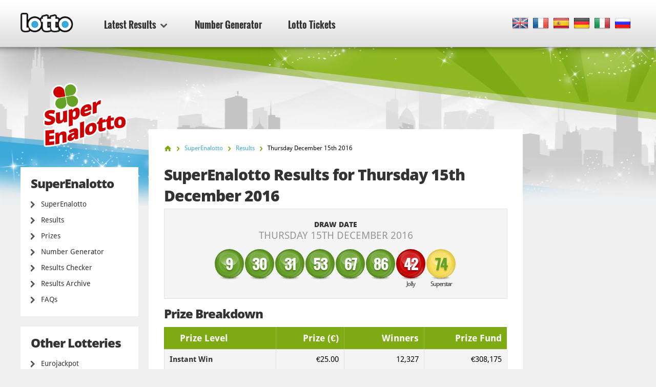

--- FILE ---
content_type: text/html; charset=utf-8
request_url: https://www.lotto.net/superenalotto/results/december-15-2016
body_size: 6249
content:

<!DOCTYPE html>
<html lang="en">
<head>

	<meta charset="utf-8">
	<meta http-equiv="X-UA-Compatible" content="IE=edge">
	<title>SuperEnalotto Results for Thursday 15th December 2016</title>
	<meta name="description" content="SuperEnalotto Results for 15 December 2016. The Winning Numbers for SuperEnalotto Draw were 9, 30, 31, 53...">
	<meta name="keywords" content="superenalotto results, superenalotto numbers, superenalotto draw no.150, superenalotto results, 15 dec 2016">
	<meta name="viewport" content="width=device-width, initial-scale=1">
	<meta name="dcterms.rightsHolder" content="Copyright &copy; 2026 - Lotto.net">
	<meta name="y_key" content="b413088734a1c48c">
	<meta name="msvalidate.01" content="57E4857C645F0703AD614D7597977E34">

	
		<meta property="og:title" content="SuperEnalotto Results for Thursday 15th December 2016">
		<meta property="og:description" content="SuperEnalotto Results for 15 December 2016. The Winning Numbers for SuperEnalotto Draw were 9, 30, 31, 53...">
		<meta property="og:type" content="website">
		<meta property="og:url" content="https://www.lotto.net/superenalotto/results/december-15-2016">
		<meta property="og:site_name" content="Lotto.net">	
		<meta property="og:image" content="https://www.lotto.net/images/ogimage/default.jpg">
	<link rel="alternate" hreflang="x-default" href="https://www.lotto.net/superenalotto/results/december-15-2016">
<link rel="alternate" hreflang="fr" href="https://www.lotto.net/fr/superenalotto/resultats/decembre-15-2016">
<link rel="alternate" hreflang="es" href="https://www.lotto.net/es/superenalotto/resultados/diciembre-15-2016">
<link rel="alternate" hreflang="de" href="https://www.lotto.net/de/superenalotto/ergebnisse/dezember-15-2016">
<link rel="alternate" hreflang="it" href="https://www.lotto.net/it/superenalotto/risultati/dicembre-15-2016">
<link rel="alternate" hreflang="ru" href="https://www.lotto.net/ru/superenalotto/rezultaty/dekabrya-15-2016">

	
	<link href="/css/desktop?v=KnwE_UymCbpzBphJFoqAVdn-v074pOYx5hg5kxSVYuk1" rel="stylesheet"/>

	
	
	<link rel="apple-touch-icon" href="/apple-touch-icon.png">
	<link rel="shortcut icon" href="/favicon.ico" type="image/x-icon">

	<link rel="canonical" href="https://www.lotto.net/superenalotto/results/december-15-2016">


	<script>
		function changeLang(targ,selObj,restore){eval(targ+".location='"+selObj.options[selObj.selectedIndex].value+"'"); if (restore) selObj.selectedIndex=0;}
		function addLoadEvent(n) { if (window.addEventListener) window.addEventListener("load", n, !1); else if (window.attachEvent) window.attachEvent("onload", n); else { var d = window.onload; window.onload = function () { d && d(), n() } } }
	</script>

	<script async src="https://www.googletagmanager.com/gtag/js?id=G-9YGYWG90CN"></script>
	<script>
		window.dataLayer=window.dataLayer||[];
		function gtag(){dataLayer.push(arguments);}
		gtag('js',new Date());
		gtag('config','G-9YGYWG90CN');
	</script>
	
	<script async src="https://pagead2.googlesyndication.com/pagead/js/adsbygoogle.js?client=ca-pub-5611822484903645"
     crossorigin="anonymous"></script>
	 
	 <script type="text/javascript">
    (function(c,l,a,r,i,t,y){
        c[a]=c[a]||function(){(c[a].q=c[a].q||[]).push(arguments)};
        t=l.createElement(r);t.async=1;t.src="https://www.clarity.ms/tag/"+i;
        y=l.getElementsByTagName(r)[0];y.parentNode.insertBefore(t,y);
    })(window, document, "clarity", "script", "rr4xwuf9qs");
</script>
	
</head>
<body class="theme theme16">



<header>

	<div class="col-12">
		
		<a href="/" title="Lotto.net"><img src="/images/logo.png" alt="Lotto.net Logo" class="logo"></a>
		
		
	
		<nav class="sideMenu" id="sideMenu">
			<ul>
				
				<li id="sub" class="elem2">
					<a href="/results" title="Latest Results">Latest Results <span class="icon"></span></a>
					
					<div class="mega-menu">
						<div class="nav-column elem1">
							<div class="title">North America</div>
							<ul>
								<li><a href="/powerball/numbers" title="Powerball Winning Numbers">Powerball</a></li>
								<li><a href="/mega-millions/numbers" title="Mega Millions Winning Numbers">Mega Millions</a></li>
								<li><a href="/lotto-america/numbers" title="Lotto America Winning Numbers">Lotto America</a></li>
								<li><a href="/new-york-lotto/numbers" title="New York Lotto Winning numbers">New York Lotto</a></li>
								<li><a href="/new-york-pick-10/numbers" title="New York Pick 10 Winning numbers">New York Pick 10</a></li>
								<li><a href="/california-super-lotto-plus/numbers" title="California Super Lotto Results">California Super Lotto</a></li>
								<li><a href="/texas-lotto/numbers" title="Texas Lotto Results">Texas Lotto</a></li>
								<li><a href="/illinois-lotto/numbers" title="Illinois Lotto Results">Illinois Lotto</a></li>
								<li><a href="/florida-lotto/numbers" title="Florida Lotto Results">Florida Lotto</a></li>
								<li><a href="/new-jersey-pick-6/numbers" title="New Jersey Pick 6 Lotto Results">New Jersey Pick 6</a></li>
								<li><a href="/new-jersey-cash-5/numbers" title="New Jersey Cash 5 Results">New Jersey Cash 5</a></li>
								<li><a href="/canada-lotto-6-49/numbers" title="Canada 649 Results">Canada 649</a></li>
								<li><a href="/canada-lotto-max/numbers" title="Lotto Max Results">Canada Lotto Max</a></li>
								<li><a href="/michigan-lotto-47/numbers" title="Michigan Lotto 47 Numbers">Michigan Lotto 47</a></li>
								<li><a href="/michigan-fantasy-5/numbers" title="Michigan Fantasy 5 Numbers">Michigan Fantasy 5</a></li>
								<li><a href="/cash-4-life/numbers" title="Cash 4 Life Numbers">Cash 4 Life</a></li>
								<li><a href="/lucky-for-life/numbers" title="Lucky For Life Numbers">Lucky For Life</a></li>
								<li><a href="/arkansas-lotto/numbers" title="Arkansas Lotto Numbers">Arkansas Lotto</a></li>
								<li><a href="/arkansas-natural-state/numbers" title="Arkansas Natural State">Arkansas Natural State</a></li>
								<li><a href="/new-york-win-4/numbers" title="New York Win 4">New York Win 4</a></li>
								<li><a href="/new-york-take-5/numbers" title="New York Take 5">New York Take 5</a></li>
								<li><a href="/new-york-numbers/numbers" title="New York Numbers">New York Numbers</a></li>
								<li><a href="/new-jersey-pick-3/numbers" title="New Jersey Pick 3">New Jersey Pick 3</a></li>
								<li><a href="/new-jersey-pick-4/numbers" title="New Jersey Pick 4">New Jersey Pick 4</a></li>
								<li><a href="/new-jersey-cash-pop/numbers" title="New Jersey Cash Pop">New Jersey Cash Pop</a></li>
								<li><a href="/ohio-classic-lotto/numbers" title="Ohio Classic Lotto">Ohio Classic Lotto</a></li>
								<li><a href="/ohio-rolling-cash-5/numbers" title="Ohio Rolling Cash 5">Ohio Rolling Cash 5</a></li>
								<li><a href="/ohio-pick-3/numbers" title="Ohio Pick 3">Ohio Pick 3</a></li>
								<li><a href="/ohio-pick-4/numbers" title="Ohio Pick 4">Ohio Pick 4</a></li>
								<li><a href="/ohio-pick-5/numbers" title="Ohio Pick 5">Ohio Pick 5</a></li>
							</ul>
						</div>
						<div class="nav-column elem2">
							<div class="title">Europe</div>
							<ul>
								<li><a href="/euromillions/results" title="EuroMillions Results">EuroMillions</a></li>
								<li><a href="/uk-lotto/results" title="UK Lotto Results">UK Lotto</a></li>
								<li><a href="/irish-lotto/results" title="Irish Lotto Results">Irish Lotto</a></li>
								<li><a href="/german-lotto/results" title="German Lotto Results">German Lotto</a></li>
								<li><a href="/european-pick-3/results" title="European Pick 3 Results">European Pick 3</a></li>
								<li><a href="/uk-powerball/results" title="UK Powerball Results">UK Powerball</a></li>
								<li><a href="/french-loto/results" title="French Loto Results">French Loto</a></li>
								<li><a href="/eurojackpot/results" title="Eurojackpot Results">Eurojackpot</a></li>
								<li><a href="/superenalotto/results" title="SuperEnalotto Results">SuperEnalotto</a></li>
								<li><a href="/el-gordo/results" title="El Gordo Results">El Gordo</a></li>
								<li><a href="/weihnachtslotterie/results" title="German Christmas Lottery Results">Weihnachtslotterie</a></li>
							</ul>
						</div>
						<div class="nav-column elem3">
							<div class="title">Australasia</div>
							<ul>
								<li><a href="/australia-powerball/results" title="Australia Powerball Results">Australia Powerball</a></li>
								<li><a href="/oz-lotto/results" title="OZ Lotto Results">OZ Lotto</a></li>
								<li><a href="/australia-weekday-windfall/results" title="Australia Weekday Windfall Results">Weekday Windfall</a></li>
								<li><a href="/australia-saturday-lotto/results" title="Australia Saturday Lotto Results">Saturday Lotto</a></li>
								<li><a href="/new-zealand-powerball/results" title="New Zealand Powerball Results">New Zealand Powerball</a></li>
								<li><a href="/new-zealand-lotto/results" title="New Zealand Lotto Results">New Zealand Lotto</a></li>
							</ul>
							<div class="title sub-elem1">Asia</div>
							<ul>
								<li><a href="/lotto-india/results" title="Lotto India">Lotto India</a></li>
							</ul>
						</div>
						<div class="nav-column elem4">
							<div class="title">Africa</div>
							<ul>
								<li><a href="/south-africa-lotto/results" title="South Africa Lotto Results">South Africa Lotto</a></li>
								<li><a href="/south-africa-lotto-plus-1/results" title="South Africa Lotto Plus 1 Results">South Africa Lotto Plus 1</a></li>
								<li><a href="/south-africa-lotto-plus-2/results" title="South Africa Lotto Plus 2 Results">South Africa Lotto Plus 2</a></li>
								<li><a href="/south-africa-powerball/results" title="South Africa Powerball Results">South Africa Powerball</a></li>
								<li><a href="/south-africa-powerball-plus/results" title="South Africa Powerball Plus Results">South Africa Powerball Plus</a></li>
								<li><a href="/south-africa-raffle/results" title="South Africa Raffle Results">South Africa Raffle</a></li>
								<li><a href="/south-africa-daily-lotto/results" title="South Africa Daily Lotto Results">South Africa Daily Lotto</a></li>
							</ul>
							<div class="title sub-elem1">South America</div>
							<ul>
								<li><a href="/mega-sena/results" title="Mega Sena Results">Mega Sena</a></li>
							</ul>
						</div>
					</div>
				</li>
				<li class="elem-sub" style="display:none"></li>
				
				<li class="elem5"><a href="/number-generator" title="Lotto Number Generator">Number Generator</a></li>
				<li class="elem7"><a href="/tickets" title="Lotto Tickets">Lotto Tickets</a></li>
			</ul>
		</nav>

		
		
			<div class="languages">
				<ul class="dropdown-menu" role="menu">
					<li class="en"><a href="/superenalotto/results/december-15-2016" title="View this page in English" class="en"><span>EN</span></a></li><li class="fr"><a href="/fr/superenalotto/resultats/decembre-15-2016" title="Voir cette page en français" class="fr"><span>FR</span></a></li><li class="es"><a href="/es/superenalotto/resultados/diciembre-15-2016" title="Ver esta página en español" class="es"><span>ES</span></a></li><li class="de"><a href="/de/superenalotto/ergebnisse/dezember-15-2016" title="Sehen Sie diese Seite in Deutsch" class="de"><span>DE</span></a></li><li class="it"><a href="/it/superenalotto/risultati/dicembre-15-2016" title="Visualizza cuesta pagina in italiano" class="it"><span>IT</span></a></li><li class="ru"><a href="/ru/superenalotto/rezultaty/dekabrya-15-2016" title="Посмотреть страницу на русском языке" class="ru"><span>RU</span></a></li>
				</ul>
			</div>
			
		

	</div>

	

</header>

<div class="col-12">
<div class="sidebar">
			<img class="side-logo" alt="SuperEnalotto" src="/images/logos/big/superenalotto.png">
		
		
		<div class="menu elem1" id="lotterySpecificMenu">
			<div class="title">SuperEnalotto</div>
			
			<div class="subMenu">
				<ul>
					<li>
						<a href="/superenalotto" title="SuperEnalotto">SuperEnalotto</a>
					</li>
					<li>
						<a href="/superenalotto/results" title="SuperEnalotto Results">Results</a>
					</li>
					
						<li>
							<a href="/superenalotto/prizes" title="SuperEnalotto Prizes">Prizes</a>
						</li>
					
						<li>
							<a href="/superenalotto/number-generator" title="SuperEnalotto Number Generator">Number Generator</a>
						</li>
						<li>
							<a href="/superenalotto/results/checker" title="SuperEnalotto Results Checker">Results Checker</a>
						</li>
					
						<li>
							<a href="/superenalotto/results/2026" title="SuperEnalotto Results Archive">Results Archive</a>
						</li>
					
						<li>
							<a href="/superenalotto/faq" title="SuperEnalotto FAQs">FAQs</a>
						</li>
					
					
				</ul>
			</div>
		</div>

		
			<div class="menu">
				<div class="title">Other Lotteries</div>
				<ul>
					<li><a href="/eurojackpot/results" title="Eurojackpot Results">Eurojackpot</a></li>
					<li><a href="/uk-lotto/results" title="UK Lotto Results">UK Lotto</a></li>
					<li><a href="/irish-lotto/results" title="Irish Lottery Results">Irish Lottery</a></li>
					<li><a href="/french-loto/results" title="French Loto Results">French Loto</a></li>
					<li><a href="/superenalotto/results" title="SuperEnalotto Results">SuperEnalotto</a></li>
					<li><a href="/german-lotto/results" title="German Lotto Results">German Lotto</a></li>
					<li><a href="/el-gordo/results" title="El Gordo Results">El Gordo</a></li>
				</ul>
			</div>
		
	
		<div class="menu">
			<ul>
				<li><a href="/jackpots" title="Biggest Lottery Jackpots of the Moment">Lotto Jackpots</a></li>
				<li><a href="/online-lottery-winners" title="Online Lottery Winners">Online Lottery Winners</a></li>
				
				<li><a href="/news" title="News">News</a></li>
				<li><a href="/tickets" title="Lotto Tickets">Lotto Tickets</a></li>
			</ul>
		</div>

		<div class="apps">
			<a href="/app" title="Get Lotto Android App" class="btn">Download App</a>
		</div>
		
	</div>

<div class="main prize-breakdown" id="wrapper">

	<ol id="breadcrumb" itemscope itemtype="http://schema.org/BreadcrumbList">
		<li itemprop="itemListElement" itemscope itemtype="http://schema.org/ListItem"><a href="/" title="Lotto" itemprop="item"><span itemprop="name">Home</span></a><meta itemprop="position" content="1"></li>
		<li itemprop="itemListElement" itemscope itemtype="http://schema.org/ListItem"><a href="/superenalotto" title="SuperEnalotto" itemprop="item"><span itemprop="name">SuperEnalotto</span></a><meta itemprop="position" content="2"></li>
		<li itemprop="itemListElement" itemscope itemtype="http://schema.org/ListItem"><a href="/superenalotto/results" title="superenalotto Results" itemprop="item"><span itemprop="name">Results</span></a><meta itemprop="position" content="3"></li>
		<li>Thursday December 15th 2016</li>
	</ol>

	<h1>SuperEnalotto Results for Thursday 15th December 2016</h1>
	
	
	
	<div class="results-big" style="padding-bottom: 20px;">

		<div class="row-1">
			<div class="cell">
				<div class="date">Draw Date <span>Thursday 15th December 2016</span></div>
			</div>
		</div>
		
		
			<div class="row-2">
				<div class="cell">
					<div class="table-balls">
						<ul class="balls">
							
								<li class="ball ball">
									<span>9</span>
									
								</li>
							
								<li class="ball ball">
									<span>30</span>
									
								</li>
							
								<li class="ball ball">
									<span>31</span>
									
								</li>
							
								<li class="ball ball">
									<span>53</span>
									
								</li>
							
								<li class="ball ball">
									<span>67</span>
									
								</li>
							
								<li class="ball ball">
									<span>86</span>
									
								</li>
							
								<li class="ball jolly">
									<span>42</span>
									
										<div>Jolly</div>
									
								</li>
							
								<li class="ball superstar">
									<span>74</span>
									
										<div>Superstar</div>
									
								</li>
							
						</ul>
					</div>
				</div>
			</div>
		
		
		<br class="clear">
		
	</div>

	
		
			<h2>Prize Breakdown</h2>
	
			<div class="section">
				<table>
					<thead>
						<tr>
							<th align="left">Prize Level</th>
							
								<th align="right">Prize (&euro;)</th>
							
							<th align="right">Winners</th>
							
								<th align="right" class="display">Prize Fund</th>
							
						</tr>
					</thead>
					<tbody>
						
							<tr class="alt">
								<td align="left"><strong>Instant Win</strong></td>
								<td align="right">
									&euro;25.00
										
								</td>
								
								<td align="right">
									12,327
									
								</td>
								
										<td align="right">&euro;308,175</td>
									
							</tr>
						
							<tr>
								<td align="left"><strong>Match 6</strong></td>
								<td align="right">
									&euro;61,117,060
										
								</td>
								
								<td align="right">
									
										<span class="rollover">Rollover!</span>
									0
									
								</td>
								
										<td align="right">&euro;0</td>
									
							</tr>
						
							<tr class="alt">
								<td align="left"><strong>Match 5 + Jolly</strong></td>
								<td align="right">
									&euro;0.00
										
								</td>
								
								<td align="right">
									0
									
								</td>
								
										<td align="right">&euro;0</td>
									
							</tr>
						
							<tr>
								<td align="left"><strong>Match 5</strong></td>
								<td align="right">
									&euro;42,195.07
										
								</td>
								
								<td align="right">
									4
									
								</td>
								
										<td align="right">&euro;168,780.28</td>
									
							</tr>
						
							<tr class="alt">
								<td align="left"><strong>Match 4</strong></td>
								<td align="right">
									&euro;491.86
										
								</td>
								
								<td align="right">
									418
									
								</td>
								
										<td align="right">&euro;205,597.48</td>
									
							</tr>
						
							<tr>
								<td align="left"><strong>Match 3</strong></td>
								<td align="right">
									&euro;30.06
										
								</td>
								
								<td align="right">
									18,331
									
								</td>
								
										<td align="right">&euro;551,029.86</td>
									
							</tr>
						
							<tr class="alt">
								<td align="left"><strong>Match 2</strong></td>
								<td align="right">
									&euro;5.33
										
								</td>
								
								<td align="right">
									301,496
									
								</td>
								
										<td align="right">&euro;1,606,973.68</td>
									
							</tr>
						
							<tr>
								<td align="left"><strong>Match 5 + Superstar</strong></td>
								<td align="right">
									&euro;0.00
										
								</td>
								
								<td align="right">
									0
									
								</td>
								
										<td align="right">&euro;0</td>
									
							</tr>
						
							<tr class="alt">
								<td align="left"><strong>Match 4 + Superstar</strong></td>
								<td align="right">
									&euro;49,186
										
								</td>
								
								<td align="right">
									4
									
								</td>
								
										<td align="right">&euro;196,744</td>
									
							</tr>
						
							<tr>
								<td align="left"><strong>Match 3 + Superstar</strong></td>
								<td align="right">
									&euro;3,006
										
								</td>
								
								<td align="right">
									122
									
								</td>
								
										<td align="right">&euro;366,732</td>
									
							</tr>
						
							<tr class="alt">
								<td align="left"><strong>Match 2 + Superstar</strong></td>
								<td align="right">
									&euro;100.00
										
								</td>
								
								<td align="right">
									1,407
									
								</td>
								
										<td align="right">&euro;140,700</td>
									
							</tr>
						
							<tr>
								<td align="left"><strong>Match 1 + Superstar</strong></td>
								<td align="right">
									&euro;10.00
										
								</td>
								
								<td align="right">
									9,075
									
								</td>
								
										<td align="right">&euro;90,750</td>
									
							</tr>
						
							<tr class="alt">
								<td align="left"><strong>Match 0 + Superstar</strong></td>
								<td align="right">
									&euro;5.00
										
								</td>
								
								<td align="right">
									19,947
									
								</td>
								
										<td align="right">&euro;99,735</td>
									
							</tr>
						
							<tr class="total">
								<td align="left"><strong>Totals</strong></td>
								<td align="right">
									-
										
								</td>
								
								<td align="right">
									363,131
									
								</td>
								
										<td align="right">&euro;3,735,217.30</td>
									
							</tr>
						
					</tbody>
				</table>
			</div>
			
		
		<br class="clear"><br>
		<div class="related-info">
			<div class="title">Other Details for this Draw:</div>
			<ul>
				
					<li>SuperEnalotto Draw Number: <strong>150</strong></li>
				
			</ul>
		</div>
	
		<a href="/superenalotto/results/december-13-2016" class="btn btn-left" title="Previous SuperEnalotto result">Previous Result</a>
	
		<a href="/superenalotto/results/december-17-2016" class="btn btn-right" title="Next SuperEnalotto result">Next Result</a>
	

</div>



<div class="sidebar-right">

	
	
		<!--#includes virtual="/includes/adsense.aspx"-->
		
	
   
</div>	</div>

	<footer>

		

		<div class="row-1">
			<div class="col-12">
				<div class="section-1">
					<ul>
						<li><a href="/online-lottery-winners" title="Online Lottery Winners">Online Lottery Winners</a></li>
						<li><a href="/scams" title="Read about Lottery Scams">Lottery Scams</a></li>
						<li><a href="/jackpots" title="Lotto Jackpots">Lotto Jackpots</a></li>
					</ul>
					<ul>
						<li><a href="/faq" title="Lotto.net's Frequently Asked Questions">Lotto FAQs</a></li>
						<li><a href="/help" title="Help">Help</a></li>
						<li><a href="/contact" title="Contact the team at Lotto.net">Contact Us</a></li>
					</ul>
				</div>
				<div class="section-2">
					<div class="elem1">
						<img src="/images/logo.png" alt="Logo">
						<p>All Content and Material Copyright &copy; 2026 Lotto.net</p>
					</div>
				</div>
			</div>
		</div>
	
		<div class="row-2">
			<div class="col-12">
				<div class="section-1">
					<ul>
						<li><a href="/disclaimer" title="Read our Disclaimer">Disclaimer</a></li>
						<li><a href="/privacy-policy" title="Read our Privacy Policy">Privacy Policy</a></li>
						<li><a href="/about" title="Find out about Lotto.net">About Us</a></li>
						<li><a href="/sitemap" title="Lotto.net Sitemap">Sitemap</a></li>
					</ul>
				</div>
				<div class="section-2">
					<p>Connect with us on Social Media</p>
					<ul>
					</ul>
				</div>
			</div>
		</div>
	
	</footer>
	
	<script src="/js/functions?v=EhDAJrpLGqJ6E1uanRPebx3MHG8ZZQx8Xm9MxUKmtIY1"></script>

	
	
	
	
</body>
</html>

--- FILE ---
content_type: text/html; charset=utf-8
request_url: https://www.google.com/recaptcha/api2/aframe
body_size: 221
content:
<!DOCTYPE HTML><html><head><meta http-equiv="content-type" content="text/html; charset=UTF-8"></head><body><script nonce="U_T5Fu7itaS9bs0iAh_uUA">/** Anti-fraud and anti-abuse applications only. See google.com/recaptcha */ try{var clients={'sodar':'https://pagead2.googlesyndication.com/pagead/sodar?'};window.addEventListener("message",function(a){try{if(a.source===window.parent){var b=JSON.parse(a.data);var c=clients[b['id']];if(c){var d=document.createElement('img');d.src=c+b['params']+'&rc='+(localStorage.getItem("rc::a")?sessionStorage.getItem("rc::b"):"");window.document.body.appendChild(d);sessionStorage.setItem("rc::e",parseInt(sessionStorage.getItem("rc::e")||0)+1);localStorage.setItem("rc::h",'1769685399830');}}}catch(b){}});window.parent.postMessage("_grecaptcha_ready", "*");}catch(b){}</script></body></html>